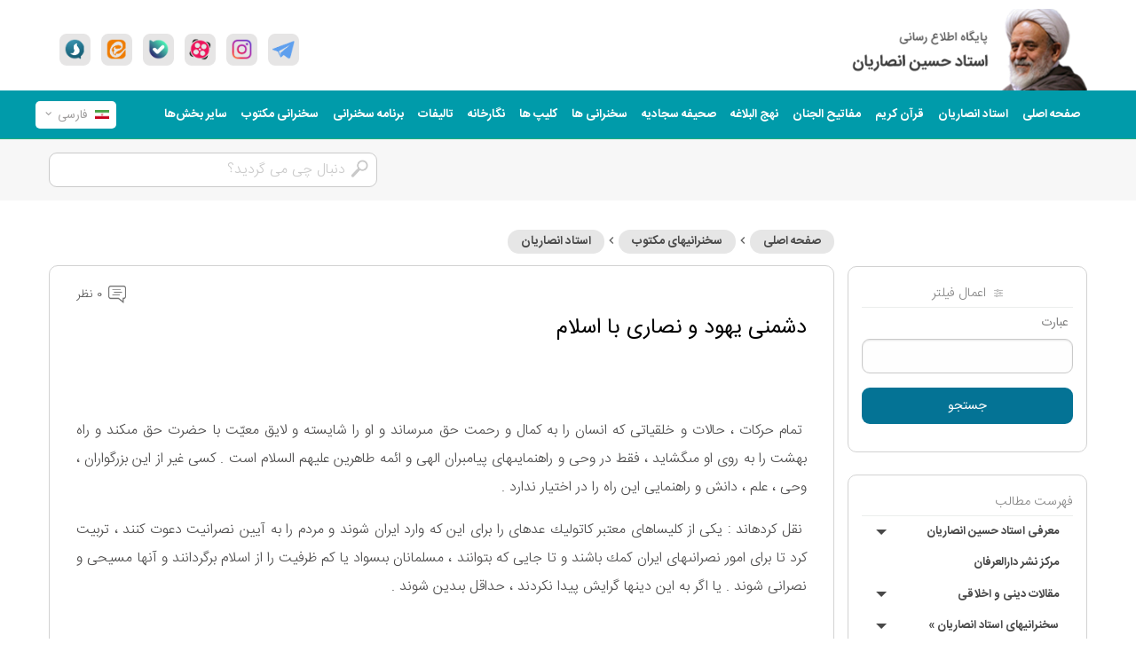

--- FILE ---
content_type: text/html; charset=UTF-8
request_url: https://erfan.ir/farsi/56501.html
body_size: 10111
content:
<!DOCTYPE html>
<html lang="fa" xmlns="http://www.w3.org/1999/xhtml" class="no-js" dir="rtl">
<head>
    <meta charset="utf-8" />
    <title>دشمنى يهود و نصارى با اسلام      </title>
                    <link rel=amphtml href="https://erfan.ir/farsi/amp56501.html">
            <link rel="canonical" href="/farsi/56501.html">
            <link rel="icon" type="image/ico" href="https://erfan.ir/favicon.ico"/>
    <meta http-equiv="X-UA-Compatible" content="IE=edge,chrome=1" />
    <meta name="viewport" content="width=device-width, initial-scale=1,maximum-scale=1,user-scalable=yes" />
    <meta name="HandheldFriendly" content="true" />
    <script type="application/ld+json">
    {
        "@context": "http://schema.org/",
        "@type": "Organization",
        "url": "https://erfan.ir/",
        "logo": "https://erfan.ir/image/logo.png",
        "potentialAction": {
            "@type": "SearchAction",
            "target": "https://erfan.ir/farsi/search/1/{search_term_string}",
            "query-input": "required name=search_term_string"
        },
        "sameAs": [
            "https://www.facebook.com/ansarian.ir",
            "https://twitter.com/ansarian_ir",
            "https://www.instagram.com/ansarian_ir",
            "https://telegram.me/ansarian_ir",
            "https://ble.im/ansarian_ir",
            "https://sapp.ir/ansarian_ir",
            "https://eitaa.com/ansarian_ir",
			"https://rubika.ir/ansarian_ir",
            "https://www.aparat.com/ansarian"
        ]
    }
    </script>
    <meta itemprop="headline" property="og:title" content="دشمنى يهود و نصارى با اسلام      " />
        <meta property="og:site_name" content="پایگاه اطلاع رسانی استاد حسین انصاریان - https://erfan.ir " />
    <link rel="stylesheet" href="https://erfan.ir/css/foundationDesktop.min.css">
    <link rel="stylesheet" href="https://erfan.ir/css/materialdesignicons.min.css">
    <link rel="stylesheet" href="https://erfan.ir/css/owl.carousel.min.css">
    <link rel="stylesheet" href="https://erfan.ir/css/jquery.mCustomScrollbar.min.css">
    <link rel="stylesheet" href="https://erfan.ir/css/appDesktop.css">
    <style>
        @font-face {
            font-family: "IRANSansWeb";
            src: url("https://erfan.ir/fonts/IRANSansWebFaNum.eot");
            src: url("https://erfan.ir/fonts/IRANSansWebFaNum.eot?#iefix") format("embedded-opentype"),
                url("https://erfan.ir/fonts/IRANSansWebFaNum.ttf") format("truetype");
            font-weight: normal;
            font-style: normal;
        }
        @font-face {
            font-family: "IRANSansWeb";
            src: url("https://erfan.ir/fonts/IRANSansWebFaNum-UltraLight.eot");
            src: url("https://erfan.ir/fonts/IRANSansWebFaNum-UltraLight.eot?#iefix")
                    format("embedded-opentype"),
                url("https://erfan.ir/fonts/IRANSansWebFaNum-UltraLight.ttf") format("truetype");
            font-weight: 200;
            font-style: normal;
        }
        @font-face {
            font-family: "IRANSansWeb";
            src: url("https://erfan.ir/fonts/IRANSansWebFaNum-Light.eot");
            src: url("https://erfan.ir/fonts/IRANSansWebFaNum-Light.eot?#iefix")
                    format("embedded-opentype"),
                url("https://erfan.ir/fonts/IRANSansWebFaNum-Light.ttf") format("truetype");
            font-weight: 300;
            font-style: normal;
        }
        @font-face {
            font-family: "IRANSansWeb";
            src: url("https://erfan.ir/fonts/IRANSansWebFaNum-Medium.eot");
            src: url("https://erfan.ir/fonts/IRANSansWebFaNum-Medium.eot?#iefix")
                    format("embedded-opentype"),
                url("https://erfan.ir/fonts/IRANSansWebFaNum-Medium.ttf") format("truetype");
            font-weight: 500;
            font-style: normal;
        }
        @font-face {
            font-family: "IRANSansWeb";
            src: url("https://erfan.ir/fonts/IRANSansWebFaNum-Bold.eot");
            src: url("https://erfan.ir/fonts/IRANSansWebFaNum-Bold.eot?#iefix")
                    format("embedded-opentype"),
                url("https://erfan.ir/fonts/IRANSansWebFaNum-Bold.ttf") format("truetype");
            font-weight: bold;
            font-style: normal;
        }
        @font-face {
            font-family: "me_quran";
            src: url("https://erfan.ir/fonts/me_quran.eot");
            src: url("https://erfan.ir/fonts/me_quran.eot?#iefix") format("embedded-opentype"),
                url("https://erfan.ir/fonts/me_quran.ttf") format("truetype");
            font-weight: normal;
            font-style: normal;
        }
        @font-face{font-family:"Material Design Icons";src:url("https://erfan.ir/fonts/materialdesignicons-webfont.eot?v=4.9.95");src:url("https://erfan.ir/fonts/materialdesignicons-webfont.eot?#iefix&v=4.9.95") format("embedded-opentype"),url("https://erfan.ir/fonts/materialdesignicons-webfont.woff2?v=4.9.95") format("woff2"),url("https://erfan.ir/fonts/materialdesignicons-webfont.woff?v=4.9.95") format("woff"),url("https://erfan.ir/fonts/materialdesignicons-webfont.ttf?v=4.9.95") format("truetype");font-weight:normal;font-style:normal}


        /* پایه: مخفی کردن زیرمنو تا زمان هاور */
        .header_main_menu li { position: relative; }
        .header_main_menu .submenu { display: none; position: absolute; top: 100%; left: 0; min-width: 180px; z-index: 999; background: #fff; box-shadow: 0 6px 18px rgba(0,0,0,0.08); }

        /* نمایش زیرمنو با هاور */
        .header_main_menu li:hover > .submenu { display: block; }

        /* استایل آیتم‌های زیرمنو */
        .header_main_menu .submenu li { display: block; }

        /* اگر صفحه RTL است، زیرمنو را به راست بچسبانید */
        html[dir="rtl"] .header_main_menu .submenu { left: auto; right: 0; text-align: right; }
        .dropdown.menu > li > a {
            padding: 1.3rem 0.5rem;
        }
        .is-submenu-item a{font-size:12px}
    </style>
        <link rel="stylesheet" href="https://erfan.ir/article/css/page-28-article-inner-page.css">
    <!-- other -->
    <link rel="stylesheet" href="https://erfan.ir/css/jquery.mCustomScrollbar.min.css">
    <meta name="csrf-token" content="221EN1VNKrcXRxEjAnHGB03V9EYRIkksxSCJVagH">
</head>
<body dir="rtl">
    <div class="page-loading">
        <div class="page-loading-inner">
            <div class="page-spinner"></div><span>لطفا منتظر باشید</span>
        </div>
    </div>
    <!-- هایلایت مشکی برای بازشدن های مگامنو و دراپ دان -->
    <span id="overlay_highlight" class="overlay_highlight"></span>
    <!-- start header -->
    <header>
        <div class="top_row">
            <div class="row">
                <div class="large-3 medium-3 small-5 columns">
                    <!-- logo -->
                    <a href="https://erfan.ir/farsi" class="logo">
                        <img src="https://erfan.ir/images/logo.png" alt="" />
                    </a>
                </div>
                <div class="large-9 medium-9 small-7 columns">
                    <!-- social icons -->
                    <ul class="social_icons">
                        <li>
                            <a title="تلگرام" href="https://telegram.me/ansarian_ir" target="_blank" rel="noopener noreferrer" ><img src="https://erfan.ir/images/social-icons/social-01.png" alt="تلگرام" /></a>
                        </li>
                        <li>
                            <a title="اینستاگرام اخلاق و عرفان" href="https://www.instagram.com/ansarian_ir" rel="noopener noreferrer" target="_blank"><img src="https://erfan.ir/images/social-icons/social-02.png" alt="اینستاگرام اخلاق و عرفان" /></a>
                        </li>
                        <li>
                            <a title="آپارات" href="http://aparat.com/ansarian" target="_blank" rel="noopener noreferrer" ><img src="https://erfan.ir/images/social-icons/social-03.png" alt="آپارات" /></a>
                        </li>
                        <li>
                            <a title="بله" href="https://ble.ir/ansarian_ir" target="_blank" rel="noopener noreferrer"><img src="https://erfan.ir/images/social-icons/social-04.png" alt="بله" /></a>
                        </li>
                        <li>
                            <a title="ایتا" href="https://eitaa.com/ansarian_ir"  target="_blank" rel="noopener noreferrer"><img src="https://erfan.ir/images/social-icons/social-05.png" alt="ایتا" /></a>
                        </li>
                        <li>
                            <a title="سروش" href="http://sapp.ir/ansarian_ir" target="_blank" rel="noopener noreferrer"><img src="https://erfan.ir/images/social-icons/social-06.png" alt="سروش" /></a>
                        </li>
                    </ul>
                    <!-- // end social icons -->
                </div>
            </div>
        </div>
        <!-- // end top row -->
        <div class="second_row">
            <div class="row">
                <div class="large-11 medium-9 small-6 columns">
                    <ul class="header_main_menu dropdown menu show-for-large" data-dropdown-menu>
                        <li><a href="https://erfan.ir/farsi">صفحه اصلی</a></li>
                        <li><a href="https://erfan.ir/farsi/aboutProfessor">استاد انصاریان</a></li>
                        <li class=""><a href="https://erfan.ir/quran/list">قرآن کریم</a></li>
                        <li class=""><a href="https://erfan.ir/farsi/mafatih">مفاتیح الجنان</a></li>
                        <li class=""><a href="https://erfan.ir/farsi/nahj/">نهج البلاغه</a></li>
                        <li class=""><a href="https://erfan.ir/farsi/sahifeh">صحیفه سجادیه</a></li>
                        <li class=""><a href="https://erfan.ir/farsi/sound/newview">سخنرانی ها</a></li>
                        <li class=""><a href="https://erfan.ir/farsi/sound/clip">کلیپ ها</a></li>
                        <li class=""><a href="https://erfan.ir/farsi/gallery/">نگارخانه</a></li>
                        <li class=""><a href="https://erfan.ir/farsi/books">تالیفات</a></li>
                        <li class=""><a href="https://erfan.ir/farsi/lecture/mylist">برنامه سخنرانی</a></li>
                        <li class=""><a href="https://erfan.ir/farsi/newbooks">سخنرانی مکتوب</a></li>

                        <!-- آیتم جدید با زیرمنو -->
                        <li>
                            <a href="javascript:void(0)">سایر بخش‌ها</a>
                            <ul class="menu vertical submenu">

                                

                                <li class="current nodesktop nomobile">
                                    <a href="/farsi/article/lists/76" title="پاسخ به شبهات دینی و اعتقادی">پاسخ به شبهات دینی و اعتقادی</a>
                                </li>
                                <li class="current nodesktop nomobile">
                                    <a href="/farsi/sound" title="سخنرانی های استاد انصاریان">سخنرانی های استاد انصاریان</a>
                                </li>
                                <li class="current nodesktop nomobile">
                                    <a href="/farsi/book/" title="تالیفات استاد حسین انصاریان ">تالیفات استاد حسین انصاریان</a>
                                </li>
                                <li class="nomobile">
                                    <a href="/farsi/aboutProfessor" class="sf-with-ul" title="معرفی استاد حسین انصاریان">معرفی استاد حسین انصاریان</a>
                                    <ul class="menu vertical">
                                        <li><a href="/farsi/aboutProfessor">آشنایی با استاد انصاریان</a></li>
                                        <li><a href="/farsi/lifeScienceProfessor">زندگی نامه علمی استاد انصاریان</a></li>
                                        <li><a href="/farsi/article/lists/11">خاطرات استاد</a></li>
                                        <li><a href="/farsi/92046.html">لیست تالیفات</a></li>
                                    </ul>
                                </li>
                                <li class="nomobile"><a href="/farsi/article/view/76976">مرکز نشر دارالعرفان</a></li>
                                <li class="nomobile">
                                    <a href="/farsi/article/lists/5">مقالات دینی و اخلاقی</a>
                                    <ul class="menu vertical">
                                        <li><a href="/farsi/article/lists/515">قرآن</a></li>
                                        <li><a href="/farsi/article/lists/492">پیامبر و اهل بیت(ع)</a></li>
                                        <li><a href="/farsi/article/lists/524">کلام و اعتقادات</a></li>
                                        <li><a href="/farsi/article/lists/494">اخلاق و عرفان</a></li>
                                        <li><a href="/farsi/article/lists/496">اجتماع و فرهنگ اسلامی</a></li>
                                        <li><a href="/farsi/article/lists/568">جامعه و حکومت اسلامی</a></li>
                                        <li><a href="/farsi/article/lists/9931">ادیان و مذاهب انحرافی</a></li>
                                    </ul>
                                </li>
                                <li class="nomobile">
                                    <a href="/farsi/sound/newview">سخنرانیهای استاد انصاریان</a>
                                    <ul class="menu vertical">
                                        <li><a href="/farsi/sound/newview">سخنرانی‌های صوتی</a></li>
                                        <li><a href="/farsi/newbooks">کتابخانه دیجیتال سخنرانی مکتوب</a></li>
                                    </ul>
                                </li>
                                <li class="nomobile">
                                    <a href="/farsi/tafsir/1">دروس تفسیر استاد انصاریان</a>
                                    <ul class="menu vertical">
                                        <li><a href="/farsi/tafsir/1">تفسیر سوره حمد</a></li>
                                        <li><a href="/farsi/tafsir/3">تفسیر سوره بقره</a></li>
                                        <li><a href="/farsi/tafsir/2">شرح خطبه ۸۶ نهج البلاغه</a></li>
                                        <li><a href="/farsi/tafsir/4">شرح خطبه ۲۳۴ نهج البلاغه</a></li>
                                    </ul>
                                </li>
                                <li class="nomobile"><a href="/farsi/article/lists/4">اخبار و گزارش ها</a></li>
                                <li class="nomobile"><a href="/farsi/sound/item/229">ادعیه با صدای استاد انصاریان</a></li>
                            </ul>
                        </li>
                    </ul>

                    <ul class="mobile_toolbar_menu hide-for-large">
                        <li><a href=""><span class="mdi mdi-menu"></span></a></li>
                        <li><a href=""><span class="mdi mdi-magnify"></span></a></li>
                    </ul>
                </div>
                <!-- تغییر زبان -->
                <div class="large-1 medium-3 small-6 columns pos-r text-left" style="padding: 10px 0px 10px 0px">
                    <button class="lang_swicher" id="lang_swicher">
                        <img src="https://erfan.ir/images/flag/fa.png" alt="">
                        <span class="lang">فارسی</span>
                        <span class="mdi mdi-chevron-down"></span>
                    </button>
                    <div class="lang_swicher_pane" id="lang_swicher_pane">
                        <ul class="lang_list">
                            <li>
                                <a href="https://erfan.ir/english" title="The official website of professor ansarian"><img src="https://erfan.ir/images/Flower.png" alt="">English</a>
                            </li>
                            <li>
                                <a href="https://erfan.ir/arabic" title="موقع سماحة العلامة الاستاد الشیخ حسین انصاریان"><img src="https://erfan.ir/images/Flower.png" alt="">عربي</a>
                            </li>
                            <li>
                                <a href="https://erfan.ir/farsi" title="پایگاه اطلاع رسانی استاد حسین انصاریان"><img src="https://erfan.ir/images/Flower.png" alt="">فارسی</a>
                            </li>
                            <li>
                                <a href="https://erfan.ir/french" title="Bureau d'information du professeur Ansariyan"><img src="https://erfan.ir/images/Flower.png" alt="">Français</a>
                            </li>
                            <li>
                                <a href="https://erfan.ir/indonesian" title="Situs Media Informasi Kantor Hadhrat Ustadz Ansariyan"><img src="https://erfan.ir/images/Flower.png" alt="">Indonesian</a>
                            </li>
                            <li>
                                <a href="https://erfan.ir/spa" title="Sitio electrónico de la oficina del Prof. Huyyatulislam wal Muslimin"><img src="https://erfan.ir/images/Flower.png" alt="">Español</a>
                            </li>
                            <li>
                                <a href="https://erfan.ir/deutsch" title="Die Internetseite des Büros des Herrn Ansarian"><img src="https://erfan.ir/images/Flower.png" alt="">Deutsch</a>
                            </li>
                            <li>
                                <a href="https://erfan.ir/urdu" title="حضرت استاد انصاریان کے دفتر کی سایٹ"><img src="https://erfan.ir/images/Flower.png" alt="">اردو</a>
                            </li>
                            <li>
                                <a href="https://erfan.ir/turkish" title="Üstat Ensariyan Ofisinin"><img src="https://erfan.ir/images/Flower.png" alt="">Turkish</a>
                            </li>
                            <li>
                                <a href="https://erfan.ir/hindi" title="उस्तादअन्सारियानकेदफ़तरकीवेबसाईट"><img src="https://erfan.ir/images/Flower.png" alt="">Hindi</a>
                            </li>
                            <li>
                                <a href="/bengali" title="হযরত উস্তাদ আনসারিয়ানের তথ্য কেন্দ্র"><img src="https://erfan.ir/images/Flower.png" alt="">বাঙ্গালী </a>
                            </li>
                            <li>
                                <a href="/azari" title="Həzrəti ustad Ənsariyanın rəsmi saytı"><img src="https://erfan.ir/images/Flower.png" alt="">Azəri </a>
                            </li>
                            <li>
                                <a href="/ru" title="База данных офиса господина Ансаряна"><img src="https://erfan.ir/images/Flower.png" alt="">Pусский </a>
                            </li>
                            <li>
                                <a href="/thailand" title="ศูนย์ข่าวสารข้อมูล ศาสตราจารย์ อันซอรี"><img src="https://erfan.ir/images/Flower.png" alt="">ไทยแลนด์ </a>
                            </li>
                        </ul>
                    </div>
                </div>
            </div>
        </div>
        <!-- // end second row -->
        <div class="third_row">
            <div class="row">
                <!-- hot topics -->
                <div class="large-8 columns">
                    <div class="header_hot_topics">
                                                                    </div>
                </div>
                <!-- search box -->
                <div class="large-4 columns show-for-large">
                    <div class="header_search_box">
                        <form action="/farsi/article/search" method="GET" id="searchForm" onsubmit="return submitSearch()">
                            <img src="https://erfan.ir/images/icons/img-01.png" alt="" onclick="submitSearch()">
                            <input id="header_search_box_input" value="" type="text" name="q" placeholder="دنبال چی می گردید؟" onkeypress="handleEnter(event)">
                        </form>
                    </div>
                </div>
            </div>
        </div>
            </header>
    <!-- // end header -->
    <!--page content-->
    <div class="page_content">
        <div class="row">
                                    <!--Start side bar-->
            <div class="large-3 columns">
                <div class="sidebar">
                            <div class="sidebar_panel">
        <div class="title text-center">
            <img class="icon" src="https://erfan.ir/images/icons/img-59.png"> اعمال فیلتر
        </div>

        <div class="fillter-content">
            <form  id="mySearch">
                <div class="filter_search_section">
                    <label class="text"> عبارت
                    </label>
                    <input type="text" name="txtTitle" id="txtTitle" value="" class="form-control btn_option_filter">
                </div>


                <div class="d-flex justify-content-center my-4 ">
                    <button class="button green_gradient expanded" id="form_search">
                        جستجو
                    </button>
                </div>
            </form>
        </div>
    </div>

                    <div class="sidebar_panel">
                        <div class="title tc">
                                فهرست مطالب
                        </div>
                        <div>
                            <ul class="vertical menu accordion-menu text-sidemenu " data-accordion-menu>
                                <li>
                                    <a href="https://erfan.ir/farsi/aboutProfessor" title="معرفی استاد حسین انصاریان">معرفی استاد حسین انصاریان</a>
                                    <ul class="menu vertical nested sub-menu ">
                                        <li><a href="https://erfan.ir/farsi/aboutProfessor" title="معرفی استاد حسین انصاریان">آشنایی با استاد انصاریان</a></li>
                                        <li><a href="https://erfan.ir/farsi/lifeScienceProfessor" title="نگاهی به زندگی علمی استاد">زندگی نامه علمی استاد انصاریان</a></li>
                                        <li><a href="https://erfan.ir/farsi/article/lists/11" title="خاطرات استاد"> خاطرات استاد انصاریان</a></li>
                                        <li><a href="https://erfan.ir/farsi/92046.html" title="لیست تالیفات ">لیست تالیفات </a></li>
                                    </ul>
                                </li>
                                <li>
                                    <a href="https://erfan.ir/farsi/article/view/76976" title="مرکز نشر دارالعرفان">
                                        مرکز نشر دارالعرفان
                                    </a>
                                </li>
                                <li>
                                    <a  title="مقالات دینی و اخلاقی" href="https://erfan.ir/farsi/article/lists/5">
                                        مقالات دینی و اخلاقی
                                    </a>
                                    <ul class="menu vertical nested sub-menu ">
                                        <li><a href="https://erfan.ir/farsi/article/lists/515">قرآن</a></li>
                                        <li><a href="https://erfan.ir/farsi/article/lists/492">پیامبر و اهل بیت(ع)</a></li>
                                        <li><a href="https://erfan.ir/farsi/article/lists/524">کلام و اعتقادات</a></li>
                                        <li><a href="https://erfan.ir/farsi/article/lists/494">اخلاق و عرفان </a></li>
                                        <li><a href="https://erfan.ir/farsi/article/lists/496">اجتماع و فرهنگ اسلامی </a></li>
                                        <li><a href="https://erfan.ir/farsi/article/lists/568">جامعه و حکومت اسلامی</a></li>
                                        <li><a href="https://erfan.ir/farsi/article/lists/9931">ادیان و مذاهب انحرافی</a></li>
                                    </ul>
                                </li>
                                <li>
                                    <a href="https://erfan.ir/farsi/sound/newview" class="sf-with-ul" title="سخنرانیهای  استاد  انصاریان">سخنرانیهای استاد انصاریان<span class="sf-sub-indicator"> »</span>
                                    </a>
                                    <ul class="menu vertical nested sub-menu ">
                                        <li><a href="https://erfan.ir/farsi/sound/newview" title="سخنرانی‌های صوتی ">سخنرانی‌های صوتی </a></li>
                                        <li><a href="https://erfan.ir/farsi/newbooks" title="سخنرانیهای مکتوب استاد">کتابخانه دیجیتال سخنرانی مکتوب</a></li>
                                    </ul>
                                </li>
                                <li>
                                    <a id="menu13" href="https://erfan.ir/farsi/tafsir/1" >
                                        دروس تفسیر استاد انصاریان
                                    </a>
                                    <ul class="menu vertical nested sub-menu ">
                                        <li><a href="https://erfan.ir/farsi/tafsir/1" title="تفسیر سوره حمد">تفسیر سوره حمد</a>
                                        <li><a href="https://erfan.ir/farsi/tafsir/3" title="تفسیر سوره بقره">تفسیر سوره بقره</a>
                                        <li><a href="https://erfan.ir/farsi/tafsir/2" title="شرح خطبه هشتاد و شش نهج البلاغه">شرح خطبه 86 نهج البلاغه</a>
                                        <li><a href="https://erfan.ir/farsi/tafsir/4" title="شرح خطبه دویست و سی و چهار نهج البلاغه">شرح خطبه 234 نهج البلاغه </a>
                                    </ul>
                                </li>
                                <li>
                                    <a href="https://erfan.ir/farsi/article/lists/4" class="sf-with-ul" >
                                        اخبار و گزارش ها
                                    </a>
                                </li>
                                <li>
                                    <a href="https://erfan.ir/farsi/sound/item/229" >
                                        ادعیه با صدای استاد انصاریان
                                    </a>
                                </li>
                                <li>
                                    <a href="https://erfan.ir/farsi/article/lists/76">پاسخ به شبهات دینی و اعتقادی</a>
                                </li>
                            </ul>
                        </div>
                    </div>
                    <!-- اسلایدر -->
                    <!--div class="sidebar_panel">
                        <div class="title">
                            پر بازدیدترین مطالب
                        </div>
                        <div class="slider_content">
                            <div class="owl-carousel most_visited_slider" id="most_visited_slider">
                                <div class="item">
                                    <a href="/">
                                        <div class="text">همه چیز را خدا آفریده است ، پس خدا را چه کسی آفریده است ؟
                                        </div>
                                    </a>
                                </div>
                                <div class="item">
                                    <a href="/">
                                        <div class="text">زیارت امام حسن عسگری (علیه السلام ) در روز پنجشنبه</div>
                                    </a>
                                </div>
                            </div>
                        </div>
                    </div-->
                    <!-- فیلتر های اعمال شده -->
                    <!--div class="applied_filters sidebar_panel">
                        <div class="title">
                            فیلتر های اعمال شده :
                            <a href="" class="del_btn">حذف</a>
                        </div>
                        <div class="content">
                            <button class="btn btn_applied_filters">10 نتیجه<span class="mdi mdi-close"></span></button>
                            <button class="btn btn_applied_filters">دقیا عین عبارت<span
                                    class="mdi mdi-close"></span></button>
                            <button class="btn btn_applied_filters">جستجو در عنوان<span
                                    class="mdi mdi-close"></span></button>
                        </div>
                    </div-->
                    <!--// فیلتر های اعمال شده -->
                    <!-- اعمال فیلتر -->
                    <!--div class="sidebar_panel">
                        <div class="title text-center">
                            <img class="icon" src="/images/icons/desktop/img-59.png"> اعمال فیلتر
                        </div>
                        <div class="fillter-content">
                            <button class="filter_cleaner">
                                <img src="https://erfan.ir/images/icons/desktop/img-26.png" alt="">
                                بازگشت به حالت پیش فرض
                            </button>
                            <div class="filter">
                                <span class="title">نحوه نمایش متن چطور باشه ؟</span>
                                <div class="box_filter">
                                    <div class="col1">
                                        <label class="material_radio2">
                                            <input type="radio" name="show_text">
                                            <span class="check"></span>
                                            <span class="text">فقط دعا</span>
                                        </label>
                                    </div>
                                    <div class="col2">
                                        <label class="material_radio2">
                                            <input type="radio" name="show_text" checked="">
                                            <span class="check"></span>
                                            <span class="text">فقط ترجمه</span>
                                        </label>
                                    </div>
                                    <div class="col3">
                                        <label class="material_radio2">
                                            <input type="radio" name="show_text" checked="">
                                            <span class="check"></span>
                                            <span class="text">دعا و ترجمه</span>
                                        </label>
                                    </div>
                                </div>
                            </div>
                            <div class="filter">
                                <span class="title">نحوه نمایش ترجمه چطور باشه ؟</span>
                                <div class="box_filter">
                                    <div class="col1">
                                        <label class="material_radio2">
                                            <input type="radio" name="show_translate">
                                            <span class="check"></span>
                                            <span class="text">به صورت زیرنویس</span>
                                        </label>
                                    </div>
                                    <div class="col2">
                                        <label class="material_radio2">
                                            <input type="radio" name="show_translate" checked="">
                                            <span class="check"></span>
                                            <span class="text">به صورت بند بند</span>
                                        </label>
                                    </div>
                                </div>
                            </div>
                        </div>
                    </div-->
                </div>
            </div>
            <!--// End  side bar-->
            <!--Start content-->
            <div class="large-9 columns pr-0">
                            <!-- start breadcrumbs -->
<div class="bread_crumb_type2">
    <ul class="bread_crumb">
        <li><a href="/farsi">صفحه اصلی</a></li>
                <span class="mdi mdi-chevron-left"></span>
        <li><a href="/farsi/article/lists/160" title="سخنرانیهای مکتوب">سخنرانیهای مکتوب</a></li>
                <span class="mdi mdi-chevron-left"></span>
        <li><a href="/farsi/article/lists/27099" title="استاد انصاریان">استاد انصاریان</a></li>
            </ul>
</div>
<!-- // end start breadcrumbs -->

<div class="main_panel">
    <!-- بخش تعداد کامنت ها و رتبه مقاله  -->
    <div class="display_flex align_items_center justify_content_between mb-10">
        <div class="question_rating" id="rating">

        </div>
        <div class="question_comment_counter" id="Comment">
            <a href="#Section_Comment">
                <img src="https://erfan.ir/images/icons/img-35.png" /> 0 نظر
            </a>
        </div>

    </div>
    <h1 class="question_title" style="color: #000;margin-bottom: 1.5rem">دشمنى يهود و نصارى با اسلام      </h1>
    <!-- بخش تصویر بالای مقاله -->


        <div style='margin:35px'>

        <!--ul class="question_date_timing">
            <li>
                <i class="mdi mdi-clock-outline"></i>
                <span class="title">
                    تاریخ انتشار:
                </span>&nbsp;
                                    17 دى 1391
                
            </li>
            <li>
                <i class="mdi mdi-eye-outline"></i>
                <span class="title">
                    تعداد بازدید:
                </span>&nbsp; 1
            </li>

        </ul-->
    </div>

    <!-- end share box -->


    <!-- // بخش تصویر بالای مقاله -->
        <!--// شرح مقاله-->
        <!-- جواب مقاله -->
    <div class="text_question mb-50 ">
        <p>
<p class="MsoNormal"> </p>
<p class="MsoNormal"><span lang="FA"> تمام حركات ، حالات و خلقياتى كه انسان را به كمال و رحمت حق مى‏رساند و او را شايسته و لايق معيّت با حضرت حق مى‏كند و راه بهشت را به روى او مى‏گشايد ، فقط در وحى و راهنمايى‏هاى پيامبران الهى و ائمه طاهرين عليهم السلام است . كسى غير از اين بزرگواران ، وحى ، علم ، دانش و راهنمايى اين راه را در اختيار ندارد .</span></p>
<p class="MsoNormal"><span lang="FA"> نقل كرده‏اند : يكى از كليساهاى معتبر كاتوليك عده‏اى را براى اين كه وارد ايران شوند و مردم را به آيين نصرانيت دعوت كنند ، تربيت كرد تا براى امور نصرانى‏هاى ايران كمك باشند و تا جايى كه بتوانند ، مسلمانان بى‏سواد يا كم ظرفيت را از اسلام برگردانند و آنها مسيحى و نصرانى شوند . يا اگر به اين دين‏ها گرايش پيدا نكردند ، حداقل بى‏دين شوند .</span></p>
<p class="MsoNormal"><span lang="FA"> </span></p>
</p>
    </div>

    
    <!--// جواب مقاله -->
        <!--منابع-->
    <div class="references mb-20">
        منبع :
        <button class="btn item">پایگاه عرفان</button>
    </div>
    <!--// منابع-->
    </div>
<!--
38.810378606307
<br>
##1##1##1
<br>
21.3701171875
-->
<!--برچسب ها-->
<div class="tags mb-50">
    برچسب ها :

    </div>
<!-- // برچسب ها-->

<!--  ریتینگ و اشتراک گذاری -->

<!--//اشتراک گذاری-->
<!-- section comment -->
<div class="main_panel" id="Section_Comment" style="margin-top: 10px">
    
    <div class="show_comment">

        <!-- عنوان -->
        <div class="title mb-30">
            <img src="https://erfan.ir/images/icons/img-39.png"> نظرات کاربران (0)
        </div>
        <!--// عنوان -->
            </div>
            <div class="add_commnt">
        <!-- عنوان -->
        <div class="title mb-20">
            <img src="https://erfan.ir/images/icons/img-39.png"> ارسال دیدگاه
        </div>
        <!--// عنوان -->
        <form id="js_singup" role="form" method="POST"  enctype="multipart/form-data" action="">
            <input type="hidden" name="_token" value="221EN1VNKrcXRxEjAnHGB03V9EYRIkksxSCJVagH" autocomplete="off">        <div class="form_comment">
            <div class="col1">
                <div class="item">
                    <label for="name">نام و نام خانوادگی </label>
                    <img class="icon" src="https://erfan.ir/images/icons/img-38.png" />
                    <input id="name" type="text" class="text" />
                </div>

                <div class="item">
                    <label for="email">
                                                ایمیل
                                            </label>
                    <img class="icon mail-icon" src="https://erfan.ir/images/icons/img-02.png" />
                    <input id="email" type="text" class="text" />
                </div>
            </div>
            <div class="col2">
                <div class="item item_areaa">
                    <label for="message">دیدگاه شما</label>
                    <img class="icon" src="https://erfan.ir/images/icons/img-36.png" />
                    <textarea id="message" rows="5" cols="50" type="text" class="text_areaa"></textarea>
                </div>
            </div>
        </div>
        </form>
        <div class="row2">
            <button class="btn_send_comment">
                <img src="https://erfan.ir/images/icons/img-40.png" />
                ارسال دیدگاه
            </button>
        </div>
    </div>
    </div>
<!--// section comment -->
<style>
    label.error {
        color: red;
        font-size: 13px;
        font-weight: 300;
        white-space: nowrap;
        padding-right: 10px;
    }

    input.error , textarea.error{
        border-color: red;
    }
    .text-danger {
    color: #f23c49 !important;
    }
    label, .error {
        display: inline-block;
        vertical-align: middle;
        margin-left: 10px;
    }
    .modal, form * {
        direction: dir;
    }
</style>
            </div>
            <!--End content-->
        </div>
    </div>
    <!--//end page content-->
    <!-- Footer -->
    <footer class="footer-main">
           <div class="large-4 medium-3 hide-for-small-only ">
                    <!-- <div class="footer_title">دسترسی سریع</div> -->
                    <ul class="list footer-item">
                        <li><a href="https://erfan.ir/farsi/comment/add">ارتباط با ما</a></li>
                        <li><a href="https://erfan.ir/farsi/darolerfan">موسسه دارالعرفان</a></li>
                        <!--li><a href="https://erfan.ir/farsi/calendar/index">تقویم و اوقات شرعی</a></li-->
                        <li><a href="https://erfan.ir/farsi/lecture/mylist">برنامه سخنرانی ها</a></li>
                    </ul>
            </div>
            <div>
                <ul class="social_icons">
                    <li>
                        <a title="تلگرام" href="https://telegram.me/ansarian_ir" target="_blank" rel="noopener noreferrer" ><img src="https://erfan.ir/images/social-icons/social-01.png" alt="تلگرام" /></a>
                    </li>
                    <li>
                        <a title="اینستاگرام اخلاق و عرفان" href="https://www.instagram.com/ansarian_ir" rel="noopener noreferrer" target="_blank"><img src="https://erfan.ir/images/social-icons/social-02.png" alt="اینستاگرام اخلاق و عرفان" /></a>
                    </li>
                    <li>
                        <a title="آپارات" href="http://aparat.com/ansarian" target="_blank" rel="noopener noreferrer" ><img src="https://erfan.ir/images/social-icons/social-03.png" alt="آپارات" /></a>
                    </li>
                    <li>
                        <a title="بله" href="https://ble.ir/ansarian_ir" target="_blank" rel="noopener noreferrer"><img src="https://erfan.ir/images/social-icons/social-04.png" alt="بله" /></a>
                    </li>
                    <li>
                        <a title="ایتا" href="https://eitaa.com/ansarian_ir"  target="_blank" rel="noopener noreferrer"><img src="https://erfan.ir/images/social-icons/social-05.png" alt="ایتا" /></a>
                    </li>
                    <li>
                        <a title="سروش" href="http://sapp.ir/ansarian_ir" target="_blank" rel="noopener noreferrer"><img src="https://erfan.ir/images/social-icons/social-06.png" alt="سروش" /></a>
                    </li>
                </ul>
            </div>
             <p>پایگاه اطلاع رسانی دفتر حضرت استاد حسین انصاریان ، موسسه فرهنگی دارالعرفان</p>
             <p>تلفن : 33550700-025</p>
             <p>
             پست الکترونیک : info@erfan.ir
             </p>
             <div class="copyRight text-center">کلیه حقوق متعلق به موسسه فرهنگی دارالعرفان می باشد</div>
    <!-- Scroll top -->
        <botton class="hidden" onclick="topFunction()" id="scroll_to_up"><img src="https://erfan.ir/images/icons/desktop/img-55.png" alt="Icon" /></botton>
    </footer>

    <!-- // end footer -->
    <script src="https://erfan.ir/js/jquery.js"></script>
    <script src="https://erfan.ir/js/foundation.min.js"></script>
    <!-- other plugin and libraries -->
    <script src="https://erfan.ir/js/owl.carousel.min.js"></script>

    <script src="https://erfan.ir/js/app.js"></script>
        <script src="https://erfan.ir/js/jquery.mCustomScrollbar.concat.min.js"></script>
    <script src="https://erfan.ir/js/sweetalert2.all.js"></script>
    <script src="https://erfan.ir/assets/vendors/validatejs/validate.min.js"></script>
    <script src="/assets/vendors/validatejs/validate-persian.js"></script>
    <script src="http://erfan.ir/assets/js/valid.js"></script>

    <script>
    $(document).ready(function () {
        $('#js_singup').validate({
            rules: {
                name: { required: true, minlength: 3 },
                email: { required: true, digits: true, minlength: 11 },
                city: { required: true },
                message: { required: true }
            },
            messages: {
                name: "لطفاً نام را وارد کنید",
                email: "شماره موبایل معتبر وارد کنید",
                city: "لطفاً شهر را وارد کنید",
                message: "متن پیام نمی‌تواند خالی باشد"
            },
            errorPlacement: function (error, element) {
                var type = $(element).attr('cus-valid');
                if (type == 'true') {
                    error.insertAfter(element.parent().parent());
                } else {
                    error.insertAfter(element);
                }
            }
        });

        $(".btn_send_comment").click(function () {
            // ✳️ بررسی اعتبارسنجی قبل از ارسال
            if (!$('#js_singup').valid()) return;

            let articleid = 56501;
            let comment =                 $('#message').val();
                            let name = $('#name').val();
            let email = $('#email').val();
            let ip = '172.19.185.4';

            $.ajax({
                url: `/comment/addComment`,
                type: "post",

                data: {
                    _token: '221EN1VNKrcXRxEjAnHGB03V9EYRIkksxSCJVagH',
                    articleid: articleid,
                    name: name,
                    email: email,
                    question: comment,
                    ip: ip
                }
            })
            .done(function (data) {
                $('#message').val('');
                $('#name').val('');
                $('#email').val('');
                swal({
                    title: "کاربرگرامی, نظرتان با موفقیت ثبت شد",
                    message: "",
                    confirmButtonColor: '#025EC6',
                    confirmButtonText: 'باشه',
                    type: "success",
                    timer: 2000
                });
            });
        });
    });

    jQuery(document).ready(function($) {
        // برای حالت انیمیشن نظرات
        $('input').on('focusin', function() {
            $(this).parent().find('label').addClass('active');
        });
        $('input').on('focusout', function() {
            if (!this.value) {
                $(this).parent().find('label').removeClass('active');
            }
        });
        $('textarea').on('focusin', function() {
            $(this).parent().find('label').addClass('active');
        });
        $('textarea').on('focusout', function() {
            if (!this.value) {
                $(this).parent().find('label').removeClass('active');
            }
        });
        $("#share_btn").on('click', function(event) {
            $(this).parent('div').find('.share_box').slideToggle('500')
        });
        //  پر بازدید ترین سخنرانی ها در ساید بار
        $("#most_visited_slider").owlCarousel({
            rtl: true,
            loop: true,
            nav: true,
            dots: false,
            items: 1
        });
        //پر بازدید ترین مطالب روز
        $("#Most_visited_content").owlCarousel({
            stagePadding: 1,
            items: 4,
            rtl: true,
            loop: true,
            margin: 10,
            nav: true,
            dots: false,
        });
    });
    function GoToComment(){
        $([document.documentElement, document.body]).animate({
            scrollTop: $('a[name="SubmitComment"]').offset().top
        }, 2000);
    }

    $("#form_search").click(function() {
        if ($("#txtTitle").val() != undefined && $("#txtTitle").val().length > 0)
        {
            location.href = '/search/article/' + $("#txtTitle").val();
        }
    });

    </script>
    <script type="application/ld+json">
        {
            "@context": "http://schema.org",
            "@type": "NewsArticle",
            "mainEntityOfPage": {
                "@type": "WebPage",
                "@id": "/farsi/56501.html"
            },
            "headline": "دشمنى يهود و نصارى با اسلام      ",
                        "datePublished": "2024-09-14T08:12:05+03:30",
            "dateModified": "2013-01-06T19:07:52+03:30",
            "author": {
                "@type": "Person",
                "name": "موسسه فرهنگی و اطلاع رسانی دارالعرفان"
            },
            "publisher": {
                "@type": "Organization",
                "name": "دارالعرفان",
                "logo": {
                    "@type": "ImageObject",
                    "url": "https://erfan.ir/image/logo.png"
                }
            }
        }
        </script>
    <script>

    </script>

<!-- Google tag (gtag.js) -->
<!--script async src="https://www.googletagmanager.com/gtag/js?id=G-RRJ8TP9892"></script>
<script>
  window.dataLayer = window.dataLayer || [];
  function gtag(){dataLayer.push(arguments);}
  gtag('js', new Date());

  gtag('config', 'G-RRJ8TP9892');
</script-->
    <script>
        function submitSearch() {
            let input = document.getElementById("header_search_box_input");
            if (input.value.trim() !== "") {
                document.getElementById("searchForm").submit();
            }
            return false; // جلوگیری از ارسال خالی فرم
        }

        function handleEnter(event) {
            if (event.key === "Enter") {
                event.preventDefault(); // جلوگیری از ارسال پیش‌فرض فرم
                submitSearch();
            }
        }
    </script>
</body>
</html>


--- FILE ---
content_type: text/css
request_url: https://erfan.ir/article/css/page-28-article-inner-page.css
body_size: 3243
content:
.title_type1 img {
    width : 25px;
    margin: 0 0 0 5px;
}

/*
===========================================================
باکس پر بازدید ترین سوالات در ساید بار
===========================================================
*/

.sidebar_panel .most_visited_slider {
    position: relative;
    height  : 350px
}

.sidebar_panel .item {
    border-radius   : 15px;
    overflow        : hidden;
    padding         : 8px;
    border          : 2px solid rgb(240, 240, 240);
    background-color: rgb(253, 253, 253);
    width           : 95%;
    margin          : 20px 2.5%
}

.sidebar_panel .item .image {
    display        : flex;
    overflow       : hidden;
    border-radius  : 10px;
    align-items    : center;
    justify-content: center;
}

.sidebar_panel .item .text {
    text-align : center;
    font-weight: bold;
    padding    : 20px 0;
    font-size  : 11pt;
    color      : #3c3a3a;
    white-space: normal;
}

.sidebar_panel .item .des {
    background   : rgb(239, 239, 239);
    border-radius: 10px;
    font-size    : 10pt;
    padding      : 13px;
    text-align   : center;
}

.sidebar_panel .item .date {
    color: #9c9c9c;
}

.sidebar_panel .owl-nav {
    position    : absolute;
    bottom      : 5px;
    width       : 130px;
    right       : 50%;
    margin-right: -65px;
}

.sidebar_panel .owl-nav button {
    border-radius   : 10px !important;
    padding         : 0 !important;
    width           : 45px !important;
    height          : 45px !important;
    color           : rgba(71, 233, 206) !important;
    background-color: white !important;
    box-shadow      : 0 3px 12px 0px #3fc3aa54;
    font-size       : 23pt !important;
    font-weight     : bold !important;
    margin          : 0px 10px;
    border          : 1px solid rgb(224, 251, 247);
}


/*
=======
باکس تعداد کامنت و ریتینگ بار بالای صفحه
=======
*/

.question_comment_counter a,
.question_rating a {
    font-size: 10pt;
    color    : #595959;
}

.question_comment_counter img {
    width      : 20px;
    margin-left: 3px;
}

.question_rating img {
    width       : 100px;
    margin-right: 3px;
}


/*
=======
باکس تصویر و توضیحات پرسش بالای صفحه
=======
*/

.question_info {
    position     : relative;
    margin-bottom: 30px;
}

.main_panel .share_btn {
    position       : absolute;
    top            : 15px;
    left           : 15px;
    background     : rgba(12, 100, 58, 0.5);
    width          : 35px;
    height         : 35px;
    border-radius  : 100%;
    display        : flex;
    align-items    : center;
    justify-content: center;
}

.main_panel .share_btn img {
    width: 20px;
}

/* .main_panel .bottom_section {
    margin-right: 30px;
    margin-left : 30px;
    margin-top  : -95px;
    z-index     : 2;
    position    : relative;
} */
.main_panel .bottom_section {
    margin-right: 50px;
    margin-left: 50px;
    margin-top: -14px;
    z-index: 2;
    position: relative;
    margin-bottom: 20px;
}

.main_panel .bottom_section .question_title {
    font-weight  : 500;
    font-size    : 20pt;
    margin-bottom: 20px;
    color        : white;
}

.main_panel .question_date_timing {
    font-size      : 10pt;
    border-radius  : 5px;
    box-shadow     : 0 0 12px 1px rgba(0, 0, 0, 0.2);
    display        : flex;
    align-items    : center;
    justify-content: space-around;
    background     : #fff;
    color          : #727272;
}

.main_panel .question_date_timing li:not(:last-child) {
    border-left: 1px solid #e2e2e2;
}

.main_panel .question_date_timing li {
    padding        : 20px !important;
    width          : 50%;
    display        : flex;
    align-items    : center;
    justify-content: center;
}

.main_panel .question_date_timing li .title {

    color      : #21aa90;
    font-weight: 500;
}

.main_panel .question_date_timing .mdi {
    font-size  : 12pt;
    margin-left: 5px;
}


/*
=======
شرح پرسش
=======
*/

.question_description {
    margin-bottom: 30px;
    border       : 2px solid rgb(212, 250, 244);
    border-radius: 10px;
    padding      : 15px;
    box-shadow   : 0 5px 10px 0px rgb(68 201 176 / 18%);
}

.question_description .title {
    font-size  : 13pt;
    font-weight: bold;
    color      : rgb(252, 177, 67);
}
.question_description .title span {
    font-size  : 17pt;
}
.question_description .text {
    border-right : 3px solid rgb(252, 177, 67);
    text-align   : justify;
    padding-right: 10px;
    margin       : 10px 0px 10px 10px;
    font-size    : 11pt;
    color        : #3c3a3a;
    font-weight  : 500;
    line-height  : 30px;
}


/*
=======
متن جواب
=======
*/

.main_panel .text_question .title {
    font-weight: bold;
    color      : #010000;
    font-size  : 13pt;
}


.main_panel .text_question .text {
    text-align : justify;
    font-size  : 12pt;
    line-height: 30px;
    color      : #5a5e61;
}

.references button {
    background-color: rgb(246, 246, 246);
    padding         : 13px 20px;
    color           : rgb(86, 200, 168);
    border-radius   : 20px;
    font-size       : 10pt;
    margin-right    : 10px;
    font-weight     : 500;
}


/*
=======
باکس اشتراک گذاری
=======
*/

.share_panel span.title {
    font-weight: bold;
    font-size  : 11pt;
    display    : block;
    text-align : center
}

.share_panel .item {
    display        : flex;
    align-items    : center;
    justify-content: space-evenly;
    padding        : 5px 0 0 0 !important
}

.share_panel .item a {
    padding: 5px;
    display: flex;
}

.share_panel .item a img {
    width: 30px;
}


/*
=======
باکس  امتیاز دهی پایین صفخه
=======
*/
.rate_box span.title {
    font-weight: bold;
    font-size  : 11pt;
    display    : block;
    text-align : center
}

.rate_box .stars {
    display        : flex;
    align-items    : center;
    justify-content: center;
    padding-top    : 5px;
}

.rating {
    border: none;
}

.rating>input {
    display: none;
}

[type="checkbox"]+label[for],
[type="radio"]+label[for] {
    cursor: pointer;
}

.rating>.half::before {
    content : "\F4D2";
    position: absolute;
}

.rating>label::before {
    font-size  : 17pt;
    font-family: "Material Design Icons";
    display    : inline-block;
    content    : "\F4CE";
}

.rate_box .stars .number {
    font-size   : 10pt;
    margin-right: 8px;
    font-weight : normal;
}

.rating>label {
    float : right;
    margin: 0;
    color : #ddd;
}

.rating>input:checked~label,
.rating:not(:checked)>label:hover,
.rating>input:checked+label:hover,
.rating>input:checked~label:hover,
.rating>label:hover~input:checked~label,
.rating>input:checked~label:hover~label {
    color: #fcb040;
}

.rating:not(:checked)>label:hover~label {
    color: #fcb040;
}


/*
=======
باکس نمایش کامنت
=======
*/

#Section_Comment .title {
    border-bottom: 2px solid rgb(245, 245, 245);
    line-height  : 3;
    color        : rgb(80, 80, 80);
    font-weight  : bold;
    font-size    : 10pt
}

#Section_Comment .title img {
    width      : 20px;
    margin-left: 5px;
}

.list_comment {
    position: relative;
}

#Section_Comment .list_comment .comment {
    overflow       : hidden;
    margin-bottom  : 15px;
    display        : flex;
    justify-content: center;
    align-items    : start;
}

#Section_Comment .list_comment .comment .comment_image {
    margin-left    : 2%;
    display        : flex;
    align-items    : center;
    justify-content: center;
}

.list_comment .comment .comment_image img {
    width : 50px;
    height: 50px
}

#Section_Comment .list_comment .comment .commnet_text {
    background-color: #f8f8f8;
    border-radius   : 10px;
    width           : calc(98% - 50px);
    overflow        : hidden;
}

#Section_Comment .list_comment .comment .commnet_text:before {
    content      : "";
    position     : absolute;
    z-index      : 0;
    background   : none;
    top          : 8px;
    right        : calc(2% + 40px);
    border-left  : 10px solid #f8f8f8;
    width        : 0;
    height       : 0;
    border-top   : 10px solid transparent;
    border-bottom: 10px solid transparent;
}

.comment .top {
    padding: 10px 20px 10px 10px;
}

.comment .top .info {
    font-size: 8pt;
    color    : rgb(131, 131, 131);
}

.comment .top .info .name {
    font-weight: bold;
    margin-left: 5px;
    font-size  : 10pt;
    color      : #454545;
}

.comment .top .text {
    text-align : justify;
    padding    : 15px 0;
    color      : #454545;
    font-size  : 10pt;
    font-weight: 400;
    line-height: 1.75;
}

.comment .bottom {
    font-size: 10.5pt;
    background: #ebebeb;
    color: #989898;
    padding: 10px 20px 10px 10px;
  }

.comment .bottom .reply {
    border-radius: 20px;
    padding      : 5px 25px;
    font-size    : 10pt;
    line-height  : 1;
    white-space  : nowrap;
    border       : 2px solid rgb(72, 221, 185);
    color        : rgb(72, 221, 185);
}

.answer {
    margin-right: calc(2% + 50px);
    align-items : center !important;
    position    : relative;
}

.answer .commnet_text {
    border-right: 8px solid #57c8a7;
}

.answer::before {
    content         : "";
    position        : absolute;
    background-image: url(/images/icons/img-42.png);
    background-size : 100% 100%;
    width           : 30px;
    height          : 30px;
    right           : 0;
    top             : 0;
}

#Section_Comment .list_comment .comment.answer .commnet_text::before {
    top        : calc(50% - 10px);
    border-left: 10px solid #57c8a7;
}



/*
================================
افزودن کامنت
================================
*/
.form_comment {
    display        : flex;
    align-items    : center;
    justify-content: center;
}

.form_comment .col1 {
    width      : 32%;
    margin-left: 2%
}

.form_comment .col2 {
    width: 67%
}

.form_comment .item {
    position     : relative;
    margin-bottom: 15px;
}

.form_comment label {
    position  : absolute;
    top       : 0;
    font-size : 9pt;
    margin    : 10px;
    padding   : 0 25px 0 22px;
    transition: 0.35s;
    color     : rgb(104, 104, 104);
}

.form_comment .icon {
    position: absolute;
    width   : 18px;
    top     : 0;
    bottom  : 0;
    right   : 10px;
    margin  : auto;
}

.form_comment .mail-icon {
    opacity: 0.5
}

.form_comment .text:focus,
.form_comment .text_areaa:focus {
    outline: none;
}

.form_comment .text,
.form_comment .text_areaa {
    box-shadow      : none;
    font-size       : 8pt;
    border-radius   : 5px;
    border          : 1px solid rgb(231, 231, 231);
    background-color: rgb(252, 252, 252);
    color           : rgb(104, 104, 104);
}

.form_comment .item_areaa .icon {
    top: -50px;
}

.form_comment .text_areaa {
    resize: none;
}

.form_comment .item .active {
    font-size     : 8pt;
    text-transform: uppercase;
    box-shadow    : none;
    padding       : 0 20px;
    position      : absolute;
    z-index       : 99999;
    transform     : translate(11px, -19px);
    color         : #57c8a7;
}

.form_comment .item .active~.icon {
    display: none;
}

.form_comment .item .active~.text,
.form_comment .item .active~.text_areaa {
    border: 1px solid #57c8a7;
    color : #57c8a7;
}

.form_comment .item .active:before {
    content   : "";
    width     : 80%;
    height    : 7%;
    position  : absolute;
    top       : 9px;
    right     : 11px;
    z-index   : -1;
    background: #f9f9f9;
}

#Section_Comment .row2 {
    text-align: left;
}

.btn_send_comment {
    border-radius: 25px;
    padding      : 12px 30px;
    font-size    : 10pt;
    cursor       : pointer;
    background   : linear-gradient(90deg, rgb(40, 191, 154) 0%, rgb(76, 202, 188) 36%, rgb(116, 214, 225) 100%);
    color        : #fff;
    font-weight  : bold;
}

.btn_send_comment img {
    width      : 20px;
    margin-left: 10px;
}

/*
================================
باکس اشتراک گذاری بالای صفحه
================================
*/

.share_box {
    box-shadow      : 0 0 8px -1px rgba(0, 0, 0, 1);
    position        : absolute;
    left            : 17px;
    top             : 60px;
    border-radius   : 3px;
    display         : none;
    background-color: white;
}

.share_box:after {
    content      : "";
    position     : absolute;
    width        : 0;
    height       : 0;
    left         : 10px;
    top          : -5px;
    border-left  : 6px solid transparent;
    border-right : 6px solid transparent;
    border-bottom: 6px solid white;
}

.share_box .item {
    display        : flex;
    align-items    : center;
    justify-content: center;
}

.share_box .item a {
    padding: 7px;
    display: flex;
}

.share_box .item a img {
    width: 30px;
}

/* لیست عناوین */

.list_article {
    margin-bottom: 30px;
    border: 1px solid rgb(235, 235, 235);
}

.list_article .title {
    padding: 20px;
    background-color: #f8f8f8;
}

.list_article .title .titre {
    font-weight: bold;
    margin: 0;
    color: #565555;
    display: inline-block;
    font-size: 14pt;
    margin-left: 5px
}

.list_article .title .des {
    font-size: 9pt;
    color: #8c8b8b;
}

.list_article .article li {
    padding: 10px 20px !important;
    font-size: 11pt;
}

.list_article .article a {
    color: #36b28e;
    font-weight: 600
}

.list_article .article li:nth-child(even) {
    background: #f8f8f8;
}
/*
===========================================================
باکس دنبال چی میگردی در ساید بار
===========================================================
*/
.filter .box_filter{
    flex-wrap: wrap;
    margin-bottom: 0;
}
.filter .box_filter_transparent{
    background:transparent;

}


.text_question h2 {
    font-weight: bold;
    color: #010000;
    font-size: 15pt;
    color:maroon
}


.text_question h3 {
    font-weight: bold;
    text-align: justify;
    font-size: 13pt;
    line-height: 30px;
    color: #C64645;
}

.text_question p {
    text-align: justify;
    line-height: 2;
}
